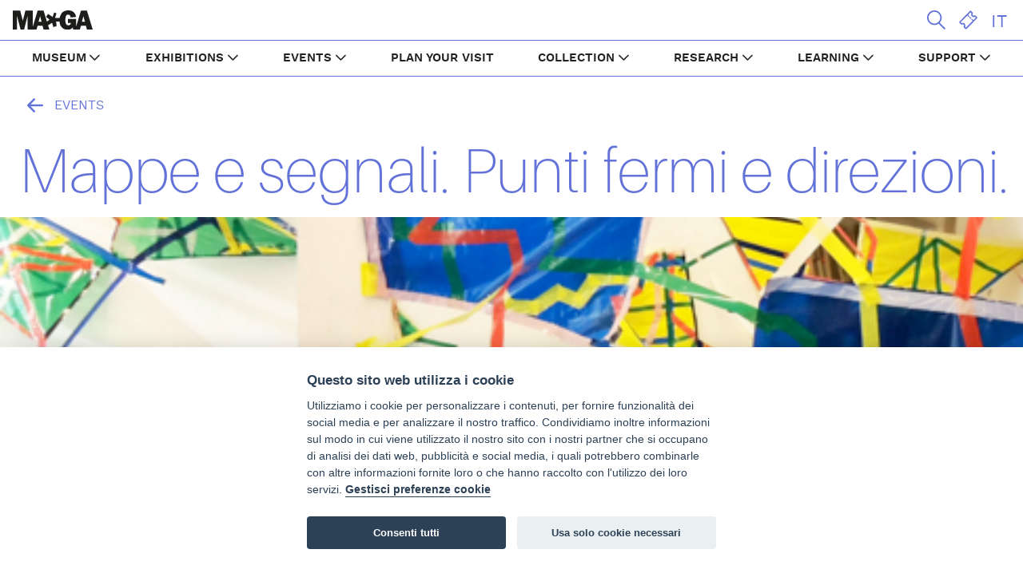

--- FILE ---
content_type: text/html; charset=UTF-8
request_url: https://www.museomaga.it/en/educazione/scuole-e-universita/109/mappe-e-segnali-punti-fermi-e-direzioni
body_size: 38665
content:
<!DOCTYPE html>
<html lang="en">

<head>
    <!-- Global site tag (gtag.js) - Google Analytics -->
  <script type="text/plain" data-cookiecategory="analytics" async src="https://www.googletagmanager.com/gtag/js?id=G-5049W0MQ3X"></script>
  <script type="text/plain" data-cookiecategory="analytics">
    window.dataLayer = window.dataLayer || [];
    function gtag(){dataLayer.push(arguments);}
    gtag('js', new Date());

    gtag('config', 'G-5049W0MQ3X');
  </script>

  <meta charset="utf-8">
  <meta content="width=device-width, initial-scale=1.0" name="viewport">

  <title>MA*GA Art Museum - Learning: Mappe e segnali. Punti fermi e direzioni.</title>
  <meta content="" name="description">

  <!-- Favicons -->
  <link rel="apple-touch-icon" sizes="57x57" href="https://www.museomaga.it/assets/favicon/apple-icon-57x57.png">
  <link rel="apple-touch-icon" sizes="60x60" href="https://www.museomaga.it/assets/favicon/apple-icon-60x60.png">
  <link rel="apple-touch-icon" sizes="72x72" href="https://www.museomaga.it/assets/favicon/apple-icon-72x72.png">
  <link rel="apple-touch-icon" sizes="76x76" href="https://www.museomaga.it/assets/favicon/apple-icon-76x76.png">
  <link rel="apple-touch-icon" sizes="114x114" href="https://www.museomaga.it/assets/favicon/apple-icon-114x114.png">
  <link rel="apple-touch-icon" sizes="120x120" href="https://www.museomaga.it/assets/favicon/apple-icon-120x120.png">
  <link rel="apple-touch-icon" sizes="144x144" href="https://www.museomaga.it/assets/favicon/apple-icon-144x144.png">
  <link rel="apple-touch-icon" sizes="152x152" href="https://www.museomaga.it/assets/favicon/apple-icon-152x152.png">
  <link rel="apple-touch-icon" sizes="180x180" href="https://www.museomaga.it/assets/favicon/apple-icon-180x180.png">
  <link rel="icon" type="image/png" sizes="192x192" href="https://www.museomaga.it/assets/favicon/android-icon-192x192.png">
  <link rel="icon" type="image/png" sizes="32x32" href="https://www.museomaga.it/assets/favicon/favicon-32x32.png">
  <link rel="icon" type="image/png" sizes="96x96" href="https://www.museomaga.it/assets/favicon/favicon-96x96.png">
  <link rel="icon" type="image/png" sizes="16x16" href="https://www.museomaga.it/assets/favicon/favicon-16x16.png?v1">
  <link rel="manifest" href="https://www.museomaga.it/assets/favicon/manifest.json">
  <meta name="msapplication-TileColor" content="#ffffff">
  <meta name="msapplication-TileImage" content="https://www.museomaga.it/assets/favicon/ms-icon-144x144.png">
  <meta name="theme-color" content="#ffffff">

  <link rel="stylesheet" href="https://www.museomaga.it/assets/fonts/fonts.css?v2" type="text/css" charset="utf-8" />
  <link rel="stylesheet" href="https://www.museomaga.it/assets/vendor/bootstrap-icons/bootstrap-icons.css" type="text/css">
 
  <link href="https://www.museomaga.it/assets/vendor/aos/aos.css" type="text/css" rel="stylesheet">
  <link href="https://www.museomaga.it/assets/vendor/bootstrap/css/bootstrap.min.css" type="text/css" rel="stylesheet">

  <link href="https://www.museomaga.it/assets/vendor/bootstrap-select/css/bootstrap-select.min.css" type="text/css" rel="stylesheet">

  <link href="https://www.museomaga.it/assets/css/style.css?v3" rel="stylesheet" type="text/css">
  <style>
  .navbar-collapse {overflow-y:auto;}
  .add-focus:focus-visible {outline: 2px solid #0060df;}
  .screen-reader-text {
	  border: 0;
	  clip: rect(1px,1px,1px,1px);
	  clip-path: inset(50%);
	  height: 1px;
	  margin: -1px;
	  overflow: hidden;
	  background-color: #fff;
	  color: #222;
	  padding: 0;
	  position: absolute;
	  width: 1px;
	  word-wrap: normal !important;
	}
  </style>
  <style>
  /* The Overlay (background) */
.overlay {
    /* Height & width depends on how you want to reveal the overlay (see JS below) */   
    height: 0;
    width: 100%;
    position: fixed; /* Stay in place */
    z-index: 999; /* Sit on top */
    left: 0;
    top: 50px;
    background-color: rgb(98,114,216); /* Black fallback color */
    background-color: rgba(98,114,216, 1); /* Black w/opacity */
    /*overflow-x: hidden; Disable horizontal scroll */
    overflow-y: hidden; /* Disable horizontal scroll */
    transition: 0.5s; /* 0.5 second transition effect to slide in or slide down the overlay (height or width, depending on reveal) */
}

/* Position the content inside the overlay */
.overlay-content {
    position: relative;
    top: 25%; /* 25% from the top */
    height: 100%; /* 100% width */
    text-align: center; /* Centered text/links */
    margin-top: 30px; /* 30px top margin to avoid conflict with the close button on smaller screens */
}

/* The navigation links inside the overlay */
.overlay a {
    padding: 8px;
    text-decoration: none;
    font-size: 36px;
    color: #fff;
    display: block; /* Display block instead of inline */
    transition: 0.3s; /* Transition effects on hover (color) */
}

/* When you mouse over the navigation links, change their color */
.overlay a:hover, .overlay a:focus {
    color: #f1f1f1;
}

.overlay .searchForm {
  border-bottom: 1px solid #fff;
  margin: 0 40px;
}
.searchSidebar .searchForm {
  border-bottom: 1px solid #fff;
  margin: 0 40px 0 0;
}
.overlay input, .searchSidebar input {
  background-color: #6272d8;
  border: 0;
  font-size: 2rem;
  color: #fff;
}
.overlay input::placeholder, .searchSidebar input::placeholder {
  color: #fff;
  opacity: .5;
}
.overlay input::-ms-input-placeholder , .searchSidebar input::-ms-input-placeholder  {
  color: #fff;
  opacity: .5;
}

.overlay input[type=text]:focus, .searchSidebar input[type=text]:focus {
  background-color: #6272d8;
  border: 0;
  font-size: 2rem;
}
.overlay input:focus, .searchSidebar input:focus {
    outline: none;
}
.overlay button, .searchSidebar button {
  background-color: transparent;
  border: 0;
  text-align: right;
}

/* Position the close button (top right corner) */
.closebtn {
    position: absolute;
    top: 100px;
    right: 50px;
    font-size: 40px !important; /* Override the font-size specified earlier (36px) for all navigation links */
}

/* When the height of the screen is less than 450 pixels, change the font-size of the links and position the close button again, so they don't overlap */
@media screen and (max-height: 450px) {
    .overlay a {font-size: 20px}
    .closebtn {
        font-size: 40px !important;
        top: 100px;
        right: 40px;
    }
}

.btn-outline-off {
        color: #fff;
        background-color: #6272d8;
        border-color: #fff;
        border-radius: 24px;
        padding: 8px 32px;
        transition: .5s;
        font-weight: 600;
    }
    .btn-outline-off:hover {
        color: #efefdf;
        border-color: #efefdf;
    }
    .searchSidebar .btn-check:checked + .btn, .overlay .btn-check:checked + .btn {
      color: #6272d8;
      background-color: #fff;
      border-color: #6272d8;
    }

</style>

<!-- The overlay -->
<div id="ricerca" class="overlay">
<!--<div id="modal-ricerca" class="md-ricerca">-->

  <!-- Button to close the overlay navigation -->
  <a href="javascript:void(0)" class="closebtn" onclick="closeSearch()">&times;</a>

  <!-- Overlay content -->
  <div class="overlay-content">
    <form class="searchForm" action="https://www.museomaga.it/en/ricerca/" method="post" style="border-bottom:0;">
        <input type="hidden" name="tipoform" id="tipoform" value="ricerca-overlay" />
    <div class="container-fluid">
      <div class="row">
        <input id="searchField" name="searchField" type="text" placeholder="Cosa stai cercando?" class="col-11" />
		<button id="modal-submit" type="submit" class="col-1"><i class="bi bi-arrow-right-short me-1" style="color:#fff;font-size:40px;line-height:20px;"></i></button>
    </div>
    </div>
    <hr style="color: #fff;height: 1px;opacity: 1;margin-top: .5rem;">

    <div class="container-fluid">
        <div class="row">
        <div class="px-4 pt-4 pb-2" style="color:#fff;">
                Refine your search:                 
            <div class="pt-4 col-12">
                <input type="checkbox" class="btn-check" id="btn-check-mostre-over" name="btn-check-mostre-over" value="mostre" autocomplete="off" >
                <label class="btn btn-outline-off m-2" for="btn-check-mostre-over">Exhibitions</label>

                <input type="checkbox" class="btn-check" id="btn-check-collezione-over" name="btn-check-collezione-over" value="collezione" autocomplete="off" >
                <label class="btn btn-outline-off m-2" for="btn-check-collezione-over">Collection / Artists</label>

                <input type="checkbox" class="btn-check" id="btn-check-eventi-over" name="btn-check-eventi-over" value="eventi" autocomplete="off" >
                <label class="btn btn-outline-off m-2" for="btn-check-eventi-over">Events</label>

                <input type="checkbox" class="btn-check" id="btn-check-pubblicazioni-over" name="btn-check-pubblicazioni-over" value="pubblicazioni" autocomplete="off" >
                <label class="btn btn-outline-off m-2" for="btn-check-pubblicazioni-over">Publications</label>
             </div>
        </div>
    </div>
</div>

    </form>

  </div>
  
<!--</div>-->

</div>

<script>
function changeSearchPlaceholder(x) {
  if (x.matches) { // If media query matches
    document.getElementsByName('searchField')[0].placeholder='Search';
  } else {
   document.getElementsByName('searchField')[0].placeholder='What are you looking for?';
  }
}

var x = window.matchMedia("(max-width: 700px)")
changeSearchPlaceholder(x) // Call listener function at run time
x.addListener(changeSearchPlaceholder) // Attach listener function on state changes
</script>  
	<link rel="stylesheet" type="text/css" href="https://www.museomaga.it/assets/vendor/slick/slick.css"/>
	<link rel="stylesheet" type="text/css" href="https://www.museomaga.it/assets/vendor/slick/slick-theme.css"/>
	<link rel="stylesheet" type="text/css" href="https://www.museomaga.it/assets/vendor/slick/slick-lightbox.css"/>
	
  <style>
    #hero a {
      color: #6272d8;
      transition: .5s;
    }
    #hero a:hover {
      color: #efefdf;
    }
    #hero a label {
      cursor: pointer;
    }
    #hero h2.h2-main {
      font-family: aileronlight, "Work Sans", sans-serif;
      color: #6272d8;
      font-size: 3.6vw;
      padding-top: 30px;
      padding-bottom: 10px;
      text-transform: uppercase;
	}
	
	.slick-track {
	  display: flex !important;
	  align-items: baseline;
	}
	.slick-slide {
	  height: auto;
	}

	button.slick-arrow {border: 0;background-color: transparent;}
	.img-gallery h6 {padding: 10px 20px;}
  </style>
</head>

<body>
<a id="screen-reader-text" class="screen-reader-text hidden-print" href="#page-main-content">Skip to main content</a>
  <!-- ======= Header ======= -->
  <script defer src="https://www.museomaga.it/assets/vendor/cookieconsent/cookieconsent.js"></script>
<script defer src="https://www.museomaga.it/assets/vendor/cookieconsent/cookieconsent-init.js"></script>


<!-- ======= Header ======= -->
  <header id="header" class="fixed-top">

	<div class="container-fluid d-flex align-items-between px-0">

		<div class="logo d-flex align-items-center px-3">
			<a href="https://www.museomaga.it/en/" title="Go to homepage">
				<img src="https://www.museomaga.it/assets/img/Logo_MAGA.svg" alt="MAGA" class="img-fluid" />
			</a>
		  </div>
		  
		  		   
		   
	<div id="scrolltxt-container" class="d-flex align-items-center px-0 w-100"></div>
		  
		  
		  <div id="icon-container" class="d-flex align-items-center px-2">
				<a href="#" onclick="openSearch()" class="mx-2 link-icon-hover icon-ricerca" title="Apri la ricerca"></a>
				
				<a href="https://www.ticketone.it/venue/museo-maga-25931/" target="_blank" class="mx-2 link-icon-hover icon-biglietto" title="Acquista il tuo biglietto"></a>
				
				
				<style>
a.link-lan {color: #6272d8;text-decoration: none;font-size: 22px;transition: .4s;line-height: 24px;padding-top: 4px;min-width: 24px;}
a.link-lan:hover {color: #6272d8;font-weight: 700;}
</style>

	  		<a href="//www.museomaga.it/it/educazione/scuole-e-universita/109/mappe-e-segnali-punti-fermi-e-direzioni" class="mx-2 link-lan">IT</a>

		  </div>

	</div>

	<nav class="navbar navbar-expand-lg container-fluid d-flex align-items-center w-100">

	  <button class="navbar-toggler ws-semibold add-focus" type="button" data-bs-toggle="collapse" data-bs-target="#navbarSupportedContent" aria-controls="navbarSupportedContent" aria-expanded="false" aria-label="MENÙ">
		MENÙ
	  </button>

	  <div class="collapse navbar-collapse" id="navbarSupportedContent" role="dialog">
		<ul id="main-navbar" class="navbar-nav w-100 mb-2 mb-lg-0 align-items-center justify-content-around">

		  <li class="nav-item dropdown position-static">
			<a class="nav-link dropdown-toggle" href="#" role="button" data-bs-toggle="dropdown" aria-expanded="false">
			  MUSEUM			</a>
			<ul class="dropdown-menu dropdown-menu-dark mt-0 w-100 align-items-center justify-content-around">
			  <li class="nav-item"><a class="dropdown-item" href="https://www.museomaga.it/en/museo/il-maga/">MA*GA Art Museum</a></li>
			  <li class="nav-item"><a class="dropdown-item" href="https://www.museomaga.it/en/museo/partners/">Partners</a></li>
			  <li class="nav-item"><a class="dropdown-item" href="http://ww2.gazzettaamministrativa.it/opencms/opencms/_gazzetta_amministrativa/amministrazione_trasparente/_lombardia/_fondazione_galleria_d__Arte_moderna_e_contemporanea_silvio_zanella_di_gallarate" target="_blank">Amministr. trasp.</a></li>
			  <li class="nav-item"><a class="dropdown-item" href="https://www.museomaga.it/en/museo/collabora-con-noi/">Collaborate with us</a></li>
			  <li class="nav-item"><a class="dropdown-item" href="https://www.museomaga.it/en/museo/magabar">Bar</a></li>
			</ul>
		  </li>

		  <li class="nav-item dropdown position-static">
			<a class="nav-link dropdown-toggle" href="#" role="button" data-bs-toggle="dropdown" aria-expanded="false">
			  EXHIBITIONS			</a>
			<ul class="dropdown-menu dropdown-menu-dark mt-0 w-100 align-items-center justify-content-around">
			  <li class="nav-item"><a class="dropdown-item" href="https://www.museomaga.it/en/mostre/">What’s on</a></li>
			  <li class="nav-item"><a class="dropdown-item" href="https://www.museomaga.it/en/mostre/archivio/">Archives</a></li>
			</ul>
		  </li>

		  <li class="nav-item dropdown position-static">
			<a class="nav-link dropdown-toggle" href="#" role="button" data-bs-toggle="dropdown" aria-expanded="false">
			  EVENTS			</a>
			<ul class="dropdown-menu dropdown-menu-dark mt-0 w-100 align-items-center justify-content-around">
			  <li class="nav-item"><a class="dropdown-item" href="https://www.museomaga.it/en/attivita/">What’s on</a></li>
			  <li class="nav-item"><a class="dropdown-item" href="https://www.museomaga.it/en/attivita/archivio/">Archives</a></li>
			</ul>
		  </li>

		  <li class="nav-item-mobile">
		  	<a class="nav-link scrollto link-under" href="https://www.museomaga.it/en/visita/">PLAN YOUR VISIT</a>
		  </li>

		  <li class="nav-item dropdown position-static">
			<a class="nav-link dropdown-toggle" href="#" role="button" data-bs-toggle="dropdown" aria-expanded="false">
			  COLLECTION			</a>
			<ul class="dropdown-menu dropdown-menu-dark mt-0 w-100 align-items-center justify-content-around" >
			  <li class="nav-item"><a class="dropdown-item" href="https://www.museomaga.it/en/collezione/opere/">Explore</a></li>
			  <li class="nav-item"><a class="dropdown-item" href="https://www.museomaga.it/en/collezione/catalogo-generale/">General Catalogue</a></li>
			  			</ul>
		  </li>

		  <li class="nav-item dropdown position-static">
		  	<a class="nav-link dropdown-toggle" href="#" role="button" data-bs-toggle="dropdown" aria-expanded="false">
			  RESEARCH			</a>
			<ul class="dropdown-menu dropdown-menu-dark mt-0 w-100 align-items-center justify-content-around" >
			
			  <li class="nav-item"><a class="dropdown-item" href="https://www.museomaga.it/en/ricerca/italia2050/">Italia 2050</a></li>
			  <li class="nav-item"><a class="dropdown-item" href="https://www.museomaga.it/en/archivi-del-contemporaneo/">Archivi del Contemporaneo</a></li>
			  <li class="nav-item"><a class="dropdown-item" href="https://www.museomaga.it/en/ricerca/biblioteca/">Library</a></li>
			  <li class="nav-item"><a class="dropdown-item" href="https://www.museomaga.it/en/ricerca/archivi/">Archives</a></li>
			  <li class="nav-item"><a class="dropdown-item" href="https://www.museomaga.it/en/pubblicazioni/">Publications</a></li>
			</ul>
		  </li>

		  <li class="nav-item dropdown position-static">
			<a class="nav-link dropdown-toggle" href="#" role="button" data-bs-toggle="dropdown" aria-expanded="false">
			  LEARNING			</a>
			<ul class="dropdown-menu dropdown-menu-dark mt-0 w-100 align-items-center justify-content-around" >
			  <li class="nav-item"><a class="dropdown-item" href="https://www.museomaga.it/en/educazione/scuole-e-universita/">School groups & Universities</a></li>
			  <li class="nav-item"><a class="dropdown-item" href="https://www.museomaga.it/en/educazione/famiglie/">Families</a></li>
			  <li class="nav-item"><a class="dropdown-item" href="https://www.museomaga.it/en/educazione/insegnanti/">Educators</a></li>
			  <li class="nav-item"><a class="dropdown-item" href="https://www.museomaga.it/en/educazione/progetti-speciali/">Special Projects</a></li>
			</ul>
		  </li>

		  <li class="nav-item dropdown position-static">
			<a class="nav-link dropdown-toggle" href="#" role="button" data-bs-toggle="dropdown" aria-expanded="false">
			  SUPPORT			</a>
			<ul class="dropdown-menu dropdown-menu-dark mt-0 w-100 align-items-center justify-content-around">
			  <li class="nav-item"><a class="dropdown-item" href="https://www.museomaga.it/en/sostieni/amici-del-maga/">Amici del MA*GA</a></li>
			  <li class="nav-item"><a class="dropdown-item" href="https://www.museomaga.it/en/sostieni/patto-per-le-arti/">Patto per le Arti</a></li>
			  <li class="nav-item"><a class="dropdown-item" href="https://www.museomaga.it/en/sostieni/come-sostenerci/">Come sostenerci</a></li>
			  			  <li class="nav-item"><a class="dropdown-item" href="https://www.museomaga.it/en/sostieni/organizza-il-tuo-evento/">Corporate Events</a></li>
			</ul>
		  </li>
		</ul>
	  </div>
	</nav>

  </header><!-- End Header -->
<div class="page-main-content" id="page-main-content">
  <!-- ======= Hero Section ======= -->
  <section id="hero" class="pb-0">

    <a href="https://www.museomaga.it/en/educazione/scuole-e-universita/">
    <label style="line-height: 40px;text-transform: uppercase;" class="d-flex aligin-items-center breadcrumbs px-4 py-3"><i class="bi bi-arrow-left-short me-1" style="color:#6272d8;font-size:40px;line-height: 20px;"></i> Events</label>
    </a>
        <div class="px-4">
      <div>
      <h1 id="responsive_h1" class="h1-main" style="white-space: nowrap;display: inline-block;">
        Mappe e segnali. Punti fermi e direzioni.      </h1>
            </div>
    </div>

		<div class="d-block w-100 parallax" data-parallax="scroll" data-image-src="https://www.museomaga.it/repository/da488a06f23615dc3f33c97662b1fe00.png" style="height: 500px;"></div>
		
	
        <!--<img src="assets/img/home/MAGA-Firmin-Girard.jpg" class="d-block w-100" style="height: 500px;" alt="">-->

  </section><!-- End Hero -->

  <main id="main">

    <!-- ======= About Section ======= -->
    <section id="mostra" class="mostra py-0">
      <div class="container-fluid">

        <div class="row">
          
          <div class="col-12 px-4 pt-3 pb-5" data-aos="fade-up">
            <h3><img src="https://www.museomaga.it/assets/icon/MAGA-icona-calendario.svg" class="me-3 mb-3" alt="" style="height:32px;"> 01 October 2013–01 June 2014</h3>
          </div>


          <div class="col-12 px-4 pt-2 pb-5 text-col2" data-aos="fade-up">
            			<p align="JUSTIFY"><strong>MAPPE E SEGNALI. PUNTI FERMI E DIREZIONI</strong></p>
<p align="JUSTIFY"><strong>Laboratorio per la scuola dell'infanzia:<br></strong>In questo laboratorio i bambini partendo dall&rsquo;esperienza dello spazio quotidiano (la classe, la scuola, il giardino della scuola) racconteranno i luoghi che abitualmente frequentano attraverso il disegno che diventer&agrave; il punto di partenza per la definizione di una mappatura reale dello spazio.<br>Dal disegno di una mappa alla creazione di percorsi con andamenti lineari e direzioni si definiranno spazi chiusi e spazi aperti, punti di partenza e punti di arrivo in un&rsquo;azione sia performativa che installativa.</p>
<p align="JUSTIFY"><strong>Laboratorio per le scuole primaria e secondaria di primo grado:<br></strong>In questo laboratorio andremo alla scoperta dei nostri spazi quotidiani e dei luoghi a noi prossimi, per poi creare percorsi e direzioni, simboli e segnali, mappe immaginarie con i materiali pi&ugrave; diversi.</p>          </div>

          
        </div>

      </div>


	  <div class="container-fluid">
    <div class="row">

  <div class="col-md-3 col-12 px-4 pb-5" data-aos="fade-up">
    <div>
    <h3>Browse the gallery</h3>
    <div class="cont-ainer">
      <button class="prev slick-arrow"><i class="bi bi-arrow-left-short me-1" style="color:#6272d8;font-size:40px;line-height: 20px;"></i></button>
      <button class="next slick-arrow"><i class="bi bi-arrow-right-short me-1" style="color:#6272d8;font-size:40px;line-height: 20px;"></i></button>
    </div>
    </div>
  </div>
  <div class="col-md-9 px-4 pt-2 pb-5" data-aos="fade-up">

  <div class="img-gallery">
    
  <div><a href="https://www.museomaga.it/repository/gallery/IMG_9368.jpg" data-caption="" target="_blank" class="thumbnail"><img src="https://www.museomaga.it/repository/gallery/preview/IMG_9368.jpg" style="padding-right:10px;"></a><h6></h6></div>
    
  <div><a href="https://www.museomaga.it/repository/gallery/IMG_9371.jpg" data-caption="" target="_blank" class="thumbnail"><img src="https://www.museomaga.it/repository/gallery/preview/IMG_9371.jpg" style="padding-right:10px;"></a><h6></h6></div>
    
  <div><a href="https://www.museomaga.it/repository/gallery/IMG_9388.jpg" data-caption="" target="_blank" class="thumbnail"><img src="https://www.museomaga.it/repository/gallery/preview/IMG_9388.jpg" style="padding-right:10px;"></a><h6></h6></div>
    
  <div><a href="https://www.museomaga.it/repository/gallery/IMG_9803.jpg" data-caption="" target="_blank" class="thumbnail"><img src="https://www.museomaga.it/repository/gallery/preview/IMG_9803.jpg" style="padding-right:10px;"></a><h6></h6></div>
        
</div>
</div>
</div>
</div>
          		  

    </section><!-- End About Section -->


    
    <!-- ======= Info Section ======= -->
    <section id="info" class="info-section-small py-0">
  <div class="container-fluid">

    <div class="row d-flex align-items-stretch" data-aos="fade-up">

	  <a href="https://www.museomaga.it/en/sostieni/amici-del-maga" class="col-lg-2 col-sm-4 col-12 gx-5 info-hover">	
          <div class="content mx-1 py-lg-5 py-sm-3 py-2">
            <h4>Amici <br />del MA*GA</h4>
          </div>
      </a>

      <a href="https://www.museomaga.it/en/attivita/475/ricola-e-il-ma-ga" class="col-lg-2 col-sm-4 col-12 gx-5 info-hover">
          <div class="content mx-1 py-lg-5 py-sm-3 py-2">
            <h4>Ricola <br />Art&Nature</h4>
          </div>
      </a>

      <a href="https://www.museomaga.it/en/attivita/474/sea-e-ma-ga-per-l-arte" class="col-lg-2 col-sm-4 col-12 gx-5 info-hover">
          <div class="content mx-1 py-lg-5 py-sm-3 py-2">
            <h4>SEA and MA*GA <br />for Art</h4>
          </div>
      </a>

      <a href="https://www.museomaga.it/en/attivita/479/missoni-e-il-ma-ga" class="col-lg-2 col-sm-4 col-12 gx-5 info-hover">
          <div class="content mx-1 py-lg-5 py-sm-3 py-2">
            <h4>MA*GA and Missoni <br />for Art and Education</h4>
          </div>
      </a>

      <a href="https://www.museomaga.it/en/attivita/476/saporiti-italia-e-il-ma-ga" class="col-lg-2 col-sm-4 col-12 gx-5 info-hover">
          <div class="content mx-1 py-lg-5 py-sm-3 py-2">
            <h4>Saporiti Italia: <br />Inside Art @ MA*GA</h4>
          </div>
      </a>

      <a href="https://www.museomaga.it/en/sostieni/organizza-il-tuo-evento/" class="col-lg-2 col-sm-4 col-12 gx-5 info-hover">
          <div class="content mx-1 py-lg-5 py-sm-3 py-2">
            <h4>Private <br />events</h4>
          </div>
      </a>

    </div>

  </div>
</section><!-- End About Section -->
  </main><!-- End #main -->
</div>

  <!-- ======= Footer ======= -->
    <!-- ======= Footer ======= -->
  <footer id="footer" class="px-4">
    <div class="footer-top">
      <div class="container-fluid">
        <div class="row">

        <div class="col-lg-6 col-12">
          <div class="row">

          <div class="col-md-6 col-12 footer-links">
            <div class="footer-info">
              <a href="https://www.museomaga.it/en/" style="margin-bottom: 12px;display: block;" title="Go to homepage">
                <img src="https://www.museomaga.it/assets/img/Logo_MAGA_chiaro.svg" alt="MAGA" class="img-fluid" style="width:90px;min-width:90px;display: inline-block;">
              </a>
              <h5 class="mb-3">Fondazione Galleria d’Arte Moderna e Contemporanea ‘Silvio Zanella’</h5>
              <p>
                <a href="https://www.google.it/maps/place/Museo+MAGA/@45.654204,8.79576,17z/data=!3m2!4b1!5s0x478689ec69d0d4eb:0xab7c9d8c4000d5d1!4m5!3m4!1s0x478689ec60800b65:0x6c3105f2956f5956!8m2!3d45.654204!4d8.797954" target="_blank"  title="Go to Museum address map">
                Via Egidio De Magri 1<br />
                21013 Gallarate (VA)</a><br />
                Tel. +39 0331 706011
              </p>

              <p class="social-links">
                <a href="https://www.instagram.com/museomaga/" target="_blank" title="Go to Museo MAGA Instagram page">
                  <i class="bi bi-instagram"></i>
                </a>
                <a href="https://it-it.facebook.com/maga.museo" target="_blank" title="Go to Museo MAGA Facebook page">
                  <i class="bi bi-facebook"></i>
                </a>
                <a href="https://twitter.com/MuseoMaga" target="_blank" title="Go to Museo MAGA Twitter page">
                  <i class="bi bi-twitter-x"></i>
                </a>
                <a href="https://www.youtube.com/user/MagaMuseo" target="_blank" title="Go to Museo MAGA Youtube channel">
                  <i class="bi bi-youtube"></i>
                </a>
              </p>

            </div>
          </div>

          <div class="col-md-6 col-12 footer-links">
            <div class="footer-info">
              <h5 style="margin-bottom: 18px;display: block;">Istituti culturali</h5>
              <img src="https://www.museomaga.it/assets/img/Logo_HIC_bianco.png" alt="HIC" class="img-fluid" style="width:170px;min-width:90px;display: inline-block;margin-bottom: 22px;">
			  
			  <div class="row">
				<div class="col-sm-6 col-12">
			  <h5 style="margin-bottom: 18px;display: block;">Museo riconosciuto</h5>
              <a href="https://www.amaci.org/" target="_blank" rel="nofollow" style="margin-bottom: 18px;display: block;padding-top: 12px;">
                <img src="https://www.museomaga.it/assets/img/Logo_AMACI_bianco.png" alt="AMACI" class="img-fluid" style="width:110px;min-width:90px;display: inline-block;">
              </a>
			  </div>
			  <div class="col-sm-6 col-12">
			  <h5 style="margin-bottom: 18px;display: block;">Museo associato</h5>
              <a href="https://www.regione.lombardia.it/wps/portal/istituzionale/HP/DettaglioRedazionale/scopri-la-lombardia/cultura-e-tradizione/musei-ed-ecomusei/red-musei-scopril-cult" style="margin-bottom: 12px;display: block;">
                <img src="https://www.museomaga.it/assets/img/Logo_Regione-Lombardia+Museo-riconosciuto.svg" alt="Regione Lombardia - Museo" class="img-fluid" style="width:170px;min-width:90px;display: inline-block;">
              </a>
			  </div>
			  </div>
            </div>
          </div>

          </div>
        </div>

        <div class="col-lg-6 col-12">
          <div class="row">

          <div class="col-md-4 col-6 footer-links">
            <div class="footer-info">
              <p>
                <a href="https://www.museomaga.it/en/museo/il-maga/">Museum</a><br />
                <a href="https://www.museomaga.it/en/mostre/">Exhibitions</a><br />
                <a href="https://www.museomaga.it/en/attivita/">Events</a><br />
                <a href="https://www.museomaga.it/en/visita/">Plan your visit</a><br />
                              </p>
            </div>
          </div>

          <div class="col-md-4 col-6 footer-links">
            <div class="footer-info">
              <p>
                <a href="https://www.museomaga.it/en/collezione/opere/">Collection</a><br />
                <a href="https://www.museomaga.it/en/pubblicazioni/">Publications</a><br />
                <a href="https://www.museomaga.it/en/educazione/scuole-e-universita/">Learning</a><br />
                <a href="https://www.museomaga.it/en/sostieni/amici-del-maga/">Support</a>
              </p>
            </div>
          </div>

          <div class="col-md-4 col-12 footer-links">
            <div class="footer-info">
              <p>
                <a href="https://www.museomaga.it/en/#newsletter">Subscribe to the Newsletter</a><br />
                <a href="http://ww2.gazzettaamministrativa.it/opencms/opencms/_gazzetta_amministrativa/amministrazione_trasparente/_lombardia/_fondazione_galleria_d__Arte_moderna_e_contemporanea_silvio_zanella_di_gallarate" target="_blank">Amministrazione Trasparente</a><br />
                <a href="https://www.museomaga.it/en/museo/trattamento-dati/">Security Policy</a><br />
                <a href="https://www.museomaga.it/en/museo/privacy-policy/">Privacy Policy</a><br />
                <a href="https://www.museomaga.it/en/museo/cookie-policy/">Cookie Policy</a><br />
				<a href="https://ww2.gazzettaamministrativa.it/opencms/export/sites/default/_gazzetta_amministrativa/amministrazione_trasparente/_lombardia/_fondazione_galleria_d__Arte_moderna_e_contemporanea_silvio_zanella_di_gallarate/230_alt_con/2025/Documenti_1751035402797/1751035403319_20231215_regolamento_visita.pdf" target="_blank">Visiting regulations</a>
              </p>
            </div>
          </div>

          </div>
        </div>

        </div>
      </div>
    </div>


  </footer><!-- End Footer -->
    <script src="https://www.museomaga.it//assets/vendor/aos/aos.js"></script>
  <script src="https://www.museomaga.it//assets/vendor/bootstrap/js/bootstrap.bundle.min.js"></script>
  <script src="https://www.museomaga.it//assets/js/jquery-3.4.1.min.js"></script>

  <script src="https://www.museomaga.it//assets/vendor/bootstrap-select/js/bootstrap-select.min.js"></script>

  <script src="https://www.museomaga.it//assets/js/jquery.touchSwipe.min.js"></script>
  <script src="https://www.museomaga.it//assets/js/jquery.mousewheel.min.js"></script>

  <script src="https://www.museomaga.it//assets/js/parallax.min.js"></script>

  <script src="https://www.museomaga.it//assets/js/masonry.pkgd.min.js"></script>

  <script src="https://www.museomaga.it//assets/vendor/fitty/fitty.min.js"></script>
  <script>
    fitty("#responsive_h1", {minSize: 32,maxSize: 300});
    fitty("#responsive_h2", {minSize: 16,maxSize: 200});
  </script>

  <script src="https://www.museomaga.it//assets/js/main.js"></script>
  
<script>
  $(document).ready(function() {  
  // adding swipe effect to slider
var $item = $('.full-screen-slide'); 
var $wHeight = $(window).height()-96;
$item.eq(0).addClass('active');
$item.height($wHeight); 
$item.addClass('full-screen');

$('.full-screen-slide img').each(function() {
  var $src = $(this).attr('src');
  //var $color = $(this).attr('data-color');
  $(this).parent().parent().css({
    'background-image' : 'url(' + $src + ')',
    //'background-color' : $color
  });
  $(this).remove();
});

$(window).on('resize', function (){
  $wHeight = $(window).height()-96;
  $item.height($wHeight);
});



  // carousel progress bar
  var percent = 0,
  interval = 60,// interval=20 takes about 4s
  $bar = $('.transition-timer-carousel-progress-bar'),
  $crsl = $('#carouselMaga');
  $('.carousel-indicators li, .carousel-control').click(function (){$bar.css({width:0.5+'%'});});
  /*line above just for showing when controls are clicked the bar goes to 0.5% to make more friendly, 
  if you want when clicked set bar empty, change on width:0.5 to width:0*/
/*
  $crsl.carousel({//initialize
    interval: false,
    pause: false
  }).on('slide.bs.carousel', function (){percent = 0;});
*/
  //This event fires immediately when the bootstrap slide instance method is invoked.
  $crsl.carousel({//initialize
    interval: false,
    pause: false
  }).on('slide.bs.carousel', function (){percent = 0;});

  function progressBarCarousel() {
    $bar.css({width:percent+'%'});
    percent = percent +0.5;
    if (percent>=100) {
      percent=0;
      $crsl.carousel('next');
    }
  }

  var barInterval = setInterval(progressBarCarousel, interval);//set interval to progressBarCarousel function
  if (!(/Mobi/.test(navigator.userAgent))) {//tests if it isn't mobile
    $crsl.hover(function(){
          //clearInterval(barInterval); // hover stop
        },
        function(){
          //barInterval = setInterval(progressBarCarousel, interval);
        }
    );
  }
  

  $('.horizontalMAGA').mousewheel(function(e, delta) {
    this.scrollLeft -= (delta*50);
    e.preventDefault();
  });

});  
</script>


<script>
var iOS = /iPad|iPhone|iPod/.test(navigator.userAgent) && !window.MSStream;
if(iOS) {
  $('.parallax').css( "background-attachment", "scroll" );
}
</script>

<script>
/* Open when someone clicks on the span element */
/*
function openSearch() {
    document.getElementById("ricerca").style.height = "100%";
}
*/

// Will hold previously focused element
var focusedElementBeforeModal;

// Find the modal and its overlay
//var modal = document.querySelector('.md-ricerca');
//var modalOverlay = document.querySelector('.overlay');
var modal = document.querySelector('.overlay');

//var modalToggle = document.querySelector('.modal-toggle');
//modalToggle.addEventListener('click', openModal);

function openSearch() {
  // Save current focus
  focusedElementBeforeModal = document.activeElement;

  // Listen for and trap the keyboard
  modal.addEventListener('keydown', trapTabKey);

  // Listen for indicators to close the modal
  //modalOverlay.addEventListener('click', closeSearch);
  // Sign-Up button
  var signUpBtn = modal.querySelector('#modal-submit');
  signUpBtn.addEventListener('click', closeSearch);

  // Find all focusable children
  var focusableElementsString = 'a[href], area[href], input:not([disabled]), select:not([disabled]), textarea:not([disabled]), button:not([disabled]), iframe, object, embed, [tabindex="0"], [contenteditable]';
  var focusableElements = modal.querySelectorAll(focusableElementsString);
  // Convert NodeList to Array
  focusableElements = Array.prototype.slice.call(focusableElements);

  var firstTabStop = focusableElements[0];
  var lastTabStop = focusableElements[focusableElements.length - 1];

  // Show the modal and overlay
  //modal.style.display = 'block';
  //modalOverlay.style.display = 'block';
  document.getElementById("ricerca").style.height = "100%";
  //document.getElementById("modal-ricerca").style.height = "100%";

  // Focus first child
  firstTabStop.focus();

  function trapTabKey(e) {
    // Check for TAB key press
    if (e.keyCode === 9) {

      // SHIFT + TAB
      if (e.shiftKey) {
        if (document.activeElement === firstTabStop) {
          e.preventDefault();
          lastTabStop.focus();
        }

      // TAB
      } else {
        if (document.activeElement === lastTabStop) {
          e.preventDefault();
          firstTabStop.focus();
        }
      }
    }

    // ESCAPE
    if (e.keyCode === 27) {
      closeSearch();
    }
  }
}




/* Close when someone clicks on the "x" symbol inside the overlay */
function closeSearch() {
	//document.getElementById("modal-ricerca").style.height = "0%";
    document.getElementById("ricerca").style.height = "0%";
	// Set focus back to element that had it before the modal was opened
	focusedElementBeforeModal.focus();
}
</script>


<script>
(function () {
var s = document.createElement("script"),
e = !document.body ? document.querySelector("head") : document.body;
s.src = "https://eu.acsbapp.com/apps/app/dist/js/app.js";
s.async = true;
s.onload = function () {
acsbJS.init({
statementLink: "",
footerHtml: '<a href="https://www.accessiway.com/it/home/" target="_blank">AccessiWay. The Web Accessibility Solution</a>',
hideMobile: false,
hideTrigger: false,
language: "it",
position: "left",
leadColor: "#0069fb",
triggerColor: "#004fce",
triggerRadius: "50%",
triggerPositionX: "left",
triggerPositionY: "bottom",
triggerIcon: "people",
triggerSize: "medium",
triggerOffsetX: 20,
triggerOffsetY: 20,
mobile: {
triggerSize: "medium",
triggerPositionX: "left",
triggerPositionY: "bottom",
triggerOffsetX: 10,
triggerOffsetY: 10,
triggerRadius: "50%",
},
});
};
e.appendChild(s);
})();
</script>  
  <script type="text/javascript" src="https://www.museomaga.it/assets/vendor/fitvids/jquery.fitvids.js"></script>
  <script>
    $(".video-gallery").fitVids();
  </script>
  
  <script type="text/javascript" src="https://www.museomaga.it/assets/vendor/slick/slick.min.js"></script>
  <script type="text/javascript" src="https://www.museomaga.it/assets/vendor/slick/slick-lightbox.js"></script>
  <script>
$('.img-gallery').slick({
  dots: false,
  infinite: true,
  speed: 300,
  slidesToShow: 1,
  centerMode: false,
  variableWidth: true, 
  prevArrow: $('.prev'),
  nextArrow: $('.next'),
  responsive: [
    {
      breakpoint: 640,
      settings: {
        variableWidth: true,
        slidesToShow: 2,
        slidesToScroll: 1
      }
    },
    {
      breakpoint: 480,
      settings: {
        variableWidth: false,
        slidesToShow: 1,
        slidesToScroll: 1
      }
    }
  ]
});
$('.img-gallery').slickLightbox({
    caption: 'caption'
  });
  </script>

</body>
</html>

--- FILE ---
content_type: text/css
request_url: https://www.museomaga.it/assets/css/style.css?v3
body_size: 24340
content:
/*--------------------------------------------------------------
# General
--------------------------------------------------------------*/
html {
  scroll-behavior: smooth;
}
body {
  font-family: "Work Sans", sans-serif;
  font-weight: 400;
  color: #222;
}

.ws-regular {font-weight:400;}
.ws-semibold {font-weight:600;}
.ws-bold {font-weight:700;}

a {
  color: #222;
  text-decoration: none;
  transition:.3s;
}

a:hover, a:active {
  color: #6272d8;
  text-decoration: underline;
}

h1, h2, h3, h4, h5, h6 {
  font-family: "Work Sans", sans-serif;
}

h5 {
  font-size: .8rem;
  font-weight: 600;
  max-width: 230px;
}

h3 {font-family: aileronregular, "Work Sans", sans-serif;margin-bottom: 2px;color: #6272d8;font-size: 2.2rem;}
h4 {font-family: aileronregular, "Work Sans", sans-serif;margin-bottom: 2px;color: #6272d8;font-size: 1.4rem;}

.main-fcolor {color: #6272d8;}

.text-col2 {
  column-count: 2;
  column-gap: 3em;
  column-rule-style: none;
  column-rule-width: 0;
}
.text-col3 {
  column-count: 3;
  column-gap: 3em;
  column-rule-style: none;
  column-rule-width: 0;
}

.pborder-bottom {border-bottom: 1px solid #6272d8;padding-bottom: 10px;}


a.main-link {
  transition: .8s;
}
a.main-link:hover {
  text-decoration: none;
  /*background-color: #6272d8;*/
}
a.main-link h3, a.main-link h4, a.main-link p {
  transition: .6s;
  padding-left: 0px;
  padding-right: 20px;
}
a.main-link:hover h3, a.main-link:hover h4, a.main-link:hover p {
  /*color: #fff;*/
  color:  #6272d8;
  padding-left: 20px;
  padding-right: 0px;
}

/*--------------------------------------------------------------
# Disable AOS delay on mobile
--------------------------------------------------------------*/
@media screen and (max-width: 768px) {
  [data-aos-delay] {
    transition-delay: 0 !important;
  }
}

/*--------------------------------------------------------------
# Header
--------------------------------------------------------------*/
#header {
  z-index: 997;
  transition: all 0.5s;
  background: #fff;
  /*border-bottom: 1px solid #6272d8;*/
}

#header .container-fluid {border-bottom:1px solid #6272d8;}

/*
#header.header-scrolled {
  box-shadow: 0px 2px 15px rgba(0, 0, 0, 0.1);
}
*/
#header .logo {
  /*border-right:1px solid #6272d8;*/
}
#header .logo a {
  padding:5px 0;
}
#header .logo img {
  max-height: 40px;
  width: 100px;
  min-width: 100px;
  display: inline-block;
  padding: 8px 0;
  margin: 0;
}

#scrolltxt-container {
  overflow: hidden;
  position: relative;
  display: block;
  width: auto;
}
#outer {
    overflow: hidden;
    width:  100%;
}
#outer div {
    display: inline-block;
}
#loop {
    white-space: nowrap;
    animation: loop-anim 30s linear infinite;
}
@keyframes loop-anim {
    0% {
        margin-left: 0;
    }
    100% {
        margin-left: -50%;
    }
}
@-moz-keyframes loop-anim {
    0% {
        margin-left: 0;
    }
    100% {
        margin-left: -50%;
    }
}
@-webkit-keyframes loop-anim {
    0% {
        margin-left: 0;
    }
    100% {
        margin-left: -50%;
    }
}
#scrolltxt-container .bi {color:#6272d8;}

#icon-container {/*border-left:1px solid #6272d8;*/}
.link-icon-hover {
    display: block;
    width: 24px;
    height: 24px;
    position: relative;
    cursor: pointer;
}

a.link-icon-hover:after {
    content: "";
    display: block;
    width: 24px;
    height: 24px;
    position: absolute;
    top: 0;
    left: 0;
    opacity: 0;
    -webkit-transition: .5s;
    transition: .5s;
}

a.link-icon-hover:hover:after {
    opacity: 1;
}

.icon-ricerca {
    background: url(../icon/MAGA-icona-ricerca.svg);
    background-repeat: no-repeat;
}
a.icon-ricerca:after {
    background: url(../icon/MAGA-icona-ricerca-bold.svg);
    background-repeat: no-repeat;
}
.icon-calendario {
    background: url(../icon/MAGA-icona-calendario.svg);
    background-repeat: no-repeat;
}
a.icon-calendario:after {
    background: url(../icon/MAGA-icona-calendario-bold.svg);
    background-repeat: no-repeat;
}
.icon-biglietto {
    background: url(../icon/MAGA-icona-biglietti.svg);
    background-repeat: no-repeat;
}
a.icon-biglietto:after {
    background: url(../icon/MAGA-icona-biglietti-bold.svg);
    background-repeat: no-repeat;
}

/*--------------------------------------------------------------
# Navigation Menu
--------------------------------------------------------------*/

/*.navbar a,*/ .navbar-expand-lg .navbar-nav .nav-link {
  display: flex;
  align-items: center;
  justify-content: space-between;
  padding: 3px 0 3px 0px;
  /*margin-left:40px;*/
  font-size: 15px;
  color: #222;
  white-space: nowrap;
  transition: 0.3s;
}

.navbar li  > a.nav-link, .navbar-expand-lg .navbar-nav .nav-link  {
  position: relative;
  color: #222;
  text-decoration: none;
  font-weight: 600;
}

.navbar li  > a.nav-link:hover, .navbar li  > a.nav-link:focus, .navbar li  > a.nav-link:active {
  color: #6272d8;
}
/*
.navbar li  > a.link-under::before {
  content: "";
  position: absolute;
  width: 100%;
  height: 2px;
  bottom: 0;
  left: 0;
  background-color: #222;
  visibility: hidden;
  transform: scaleX(0);
  transition: all 0.3s ease-in-out 0s;
}
.navbar li  > a.link-under:hover::before {
  visibility: visible;
  transform: scaleX(1);
}
*/

.navbar li  > a.active::before {
  content: "";
  position: absolute;
  width: 100%;
  height: 2px;
  bottom: 0;
  left: 0;
  background-color: #222;
  visibility: visible;
  transform: scaleX(1);
}

.navbar li  > a.link-under.active::before {
  content: "";
  position: absolute;
  width: 100%;
  height: 2px;
  bottom: 0;
  left: 0;
  background-color: #222;
  visibility: visible;
  transform: scaleX(1);
  transition: all 0.3s ease-in-out 0s;
}

#main-navbar .dropdown .dropdown-menu {
    height: 0px;
    display: flex;
    overflow: hidden;
  transition-timing-function: ease-in-out;
  transition: height .4s, opacity .4s;
  top: 44px;
  left: 0;
  margin: 0;
  padding: 8px 0;
  opacity:0;
}
#main-navbar .dropdown .dropdown-menu.show {
    height:46px;
    opacity: 1;
}

#main-navbar .dropdown-menu > li {
    /*display: inline-block;*/
    display: none;
}
#main-navbar .dropdown .dropdown-menu.show > li {
  display: inline-block;
}

#main-navbar .dropdown-menu {
    border: 1px solid rgba(0,0,0,.15);
    border-top-color: rgba(0, 0, 0, 0.15);
    border-right-color: rgba(0, 0, 0, 0.15);
    border-bottom-color: rgba(0, 0, 0, 0.15);
    border-left-color: rgba(0, 0, 0, 0.15);
    border-radius: 0;
}
#main-navbar .dropdown-menu-dark {
    color: #fff;
    background-color: #6272d8;
    border-width: 0;
    border-color: rgba(0,0,0,.15);
}
#main-navbar .dropdown-menu.show {
    display: flex;
}

#main-navbar .dropdown-menu-dark .dropdown-item {
    color: #fff;
    font-size: 15px;
}
#main-navbar .dropdown-menu-dark .dropdown-item:focus, #main-navbar .dropdown-menu-dark .dropdown-item:hover {
    color: #efefdf;
    background-color: transparent;
    text-decoration: none;
}

.dropdown-toggle::after {
    content: "\f282";
    font-family: bootstrap-icons !important;

    display: inline-block;
    margin-left: .255em;
    vertical-align: .255em;
    border: 0;
}
.dropdown-toggle.show::after {
    content: "\f286";
    font-family: bootstrap-icons !important;

    display: inline-block;
    margin-left: .255em;
    vertical-align: .255em;
    border: 0;
}

/**
* Mobile Navigation 
*/
/*
.mobile-nav-toggle {
  color: #fff;
  font-size: 28px;
  cursor: pointer;
  display: none;
  line-height: 0;
  transition: 0.5s;
}

.mobile-nav-toggle.bi-x {
  color: #fff;
}
*/

/*@media (max-width: 991px) {*/
  /*
@media (max-width: 1200px) {
  .mobile-nav-toggle {
    display: block;
  }
  .navbar ul {
    display: none;
  }
}
*/

/*
.navbar-mobile {
  position: fixed;
  overflow: hidden;
  top: 0;
  right: 0;
  left: 0;
  bottom: 0;
  background: #b61918;
  transition: 0.3s;
  z-index: 999;
}

.navbar-mobile .mobile-nav-toggle {
  position: absolute;
  top: 15px;
  right: 15px;
}

.navbar-mobile ul {
  display: block;
  position: absolute;
  top: 55px;
  right: 15px;
  bottom: 15px;
  left: 15px;
  padding: 30px;
  background-color: #fff;
  overflow-y: auto;
  transition: 0.3s;
}

.navbar-mobile li > a {
  padding-bottom: 30px;
  font-size: 15px;
  color: #222 !important;
  margin-left: 10px !important;
}
.navbar-mobile li > a:hover {
  color: #b61918 !important;
}

.navbar-mobile a.btn-outline {
    border-radius: 20px;
    border: 2px solid #222 !important;
    padding: 6px 16px;
    transition: .5s;
    font-weight: 600;
    display: inline-block;
}
.navbar-mobile a.btn-outline:hover {
    border: 2px solid #b61918 !important;
    background-color: #b61918 !important;
    color: #fff !important;
}

.navbar-mobile a:hover, .navbar-mobile .active, .navbar-mobile li:hover > a {
  color: #009cea;
}

.navbar-mobile .getstarted {
  margin: 15px;
}

.navbar-mobile .dropdown ul {
  position: static;
  display: none;
  margin: 10px 20px;
  padding: 10px 0;
  z-index: 99;
  opacity: 1;
  visibility: visible;
  background: #fff;
  box-shadow: 0px 0px 30px rgba(127, 137, 161, 0.25);
}

.navbar-mobile .dropdown ul li {
  min-width: 200px;
}

.navbar-mobile .dropdown ul a {
  padding: 10px 20px;
}

.navbar-mobile .dropdown ul a i {
  font-size: 12px;
}

.navbar-mobile .dropdown ul a:hover, .navbar-mobile .dropdown ul .active:hover, .navbar-mobile .dropdown ul li:hover > a {
  color: #009cea;
}

.navbar-mobile .dropdown > .dropdown-active {
  display: block;
}
*/

/*--------------------------------------------------------------
# Hero Section
--------------------------------------------------------------*/
#hero {
  width: 100%;
  margin-top: 96px;
  padding: 0 0 20px;
}

#hero h1, #hero h2 {
  color: #fff;
}

#hero h1.h1-main { font-family: aileronthin, "Work Sans", sans-serif;color: #6272d8;font-size: 13.8vw;line-height: 280px;}

#hero h2 {
  color: #fff;
  font-size: 24px;
  margin-top: -26px;
}

#hero .btn-get-started {
  font-family: "Work Sans", sans-serif;
  font-weight: 600;
  font-size: 13px;
  text-transform: uppercase;
  letter-spacing: 1px;
  display: inline-block;
  padding: 12px 28px;
  border-radius: 3px;
  transition: 0.5s;
  color: #fff;
  background: #009cea;
}

#hero .btn-get-started:hover {
  background: #008bd1;
}

#hero .hero-img {
  text-align: center;
}

#hero .hero-img img {
  width: 70%;
}

@media (min-width: 1024px) {
  #hero {
    background-attachment: fixed;
  }
}

@media (max-width: 992px) {
  #hero h1 {
    font-size: 32px;
    line-height: 40px;
  }
  #hero h2 {
    font-size: 20px;
  }
}

/*--------------------------------------------------------------
# Main Carousel
--------------------------------------------------------------*/
#carouselMaga .transition-timer-carousel-progress-bar {
    height: 8px;
    background-color: #6272d8; /*progress bar color*/
    width: 0;
    margin: 0 0 0 0;
    border: none;
    z-index: 11;
    position: relative;
}
#carouselMaga:hover .transition-timer-carousel-progress-bar {
  background-color: #fff;
}

#carouselMaga .carousel-inner {margin-top:  -8px;}
#carouselMaga .item-info {
  color: #6272d8;
  font-size: 3rem;
}
#carouselMaga .carousel-caption {
  text-transform: uppercase;
  margin-bottom: 10px;
  left: 10px;
  right:  10px;
}
#carouselMaga .carousel-caption h1, #carouselMaga .carousel-caption h2 {
  font-family: aileronthin, "Work Sans", sans-serif;
  font-size:13.8vw;
  line-height: 13.2vw;
  text-align: left;
}
#carouselMaga .item-overlay {
  position: absolute;
  top: 0;
  bottom: 72px;
  left: 0;
  right: 0;
  height: auto;
  width: 100%;
  opacity: 0;
  transition: .5s ease;
  background-color: #6272d8;
  background: linear-gradient(rgba(255,255,255,0),rgba(98, 114, 216,0.9)) !important;
}
#carouselMaga .carousel-item:hover .item-overlay {
  opacity: 1;
  cursor:  pointer;
}
#carouselMaga .full-screen {
  background-size: cover;
  background-position: center;
  background-repeat: no-repeat;
}
#carouselMaga .item-info {
  color: #6272d8;
  font-size: 3rem;
  background-color: #fff;
  position: absolute;
  bottom: 0;
  left: 0;
  right: 0;
}

/*--------------------------------------------------------------
# Map
--------------------------------------------------------------*/
#map { height:500px; }


/*--------------------------------------------------------------
# Sections General
--------------------------------------------------------------*/
section {
  padding: 60px 0;
  overflow: hidden;
}

.section-bg {
  background-color: #f7f8f9;
}

.section-title {
  text-align: center;
  padding-bottom: 30px;
}

.section-title h2 {
  font-size: 32px;
  font-weight: 400;
  margin-bottom: 20px;
  padding-bottom: 0;
  font-family: "Work Sans", sans-serif;
  color: #627680;
}

.section-title p {
  margin-bottom: 0;
}

/*--------------------------------------------------------------
# About
--------------------------------------------------------------*/
.about {
  padding: 0;
  margin-top: 40px;
}

.about .container {
  background-color: #f7f8f9;
  padding: 60px 50px;
}

@media (max-width: 992px) {
  .about .container {
    padding: 30px;
  }
}

.about .content h3 {
  font-weight: 400;
  font-size: 32px;
  color: #222;
  font-family: "Work Sans", sans-serif;
}

.about .content ul {
  list-style: none;
  padding: 0;
}

.about .content ul li {
  padding-bottom: 10px;
}

.about .content ul i {
  font-size: 20px;
  padding-right: 4px;
  color: #28a745;
}

.about .content p:last-child {
  margin-bottom: 0;
}

/*--------------------------------------------------------------
# Features
--------------------------------------------------------------*/
.features .tab-pane.active {
  -webkit-animation: slide-down 0.5s ease-out;
  animation: slide-down 0.5s ease-out;
}

.features .tab-content {
  text-align: right;
}

@-webkit-keyframes slide-down {
  0% {
    opacity: 0;
  }
  100% {
    opacity: 1;
  }
}

@keyframes slide-down {
  0% {
    opacity: 0;
  }
  100% {
    opacity: 1;
  }
}

/*--------------------------------------------------------------
# Frequently Asked Questions
--------------------------------------------------------------*/
.prenota {
  padding: 60px 0;
}

/*.prenota*/ .tipo-list {
  padding: 0;
  list-style: none;
}

/*.prenota*/ .tipo-list li {
  border-bottom: 1px solid #6272d8;;
  margin-bottom: 20px;
  padding-bottom: 10px;
}

/*.prenota*/ .tipo-list .tipologia {
  display: block;
  position: relative;
  font-size: 14px;
  line-height: 20px;
  font-weight: 400;
  padding-left: 25px;
  cursor: pointer;
  color: #222;
  transition: 0.3s;
}

/*.prenota*/ .tipo-list i {
  font-size: 14px;
  position: absolute;
  left: 0;
  top: -2px;
}

/*.prenota*/ .tipo-list p {
  margin-bottom: 0;
  padding: 10px 0 0 25px;
}

/*.prenota*/ .tipo-list .icon-show {
  display: none;
}

/*.prenota*/ .tipo-list .collapsed {
  color: black;
}

/*.prenota*/ .tipo-list .collapsed:hover {
  color: #222;
}

/*.prenota*/ .tipo-list .collapsed .icon-show {
  display: inline-block;
  transition: 0.6s;
}

/*.prenota*/ .tipo-list .collapsed .icon-close {
  display: none;
  transition: 0.6s;
}


/*--------------------------------------------------------------
# Newsletter
--------------------------------------------------------------*/
.formNewsletter .form-control{
    color: #333;
    background: #fff;
    font-size: 1.6rem;
    text-align: center;
    border-radius: 0;
    border-top: 1px solid #fff;
    border-left: 1px solid #fff;
    border-right: 1px solid #fff;
    border-bottom: 1px solid #6272d8;
    box-shadow: none;
    transition: .3s;
}
.formNewsletter .form-control:focus{
    border: 1px solid #6272d8;
}
.formNewsletter .form-control::placeholder{
    color: #d6daf5;
}
.btn-maga-light {
  font-size: 1.6rem;
  color: #6272d8;
  border: 1px solid #fff;
  border-radius: 24px;
  padding: 4px 24px;
  transition: .5s;
}
.btn-maga-light:hover {
  color: #6272d8;
  border: 1px solid #6272d8;
}


/*--------------------------------------------------------------
# Info link
--------------------------------------------------------------*/
.info-section-small .info-hover {
  display: flex;
  
  position: relative;
  background-color: #efefdf;
  cursor: pointer;
}
.info-section-small .info-hover:hover {
  text-decoration: none;
}
.info-section-small .info-hover:before {
  position: absolute;
  left: 0;
  top: 0;
  content: "";
  display: block;
  width: 100%;
  height: 100%;
  color: #efefdf;
  background-color: #6272d8;
  transform-origin: 0 top 0;
  transform: scaleY(0);
  transition: 0.4s ease-out;
}
.info-section-small .info-hover:hover:before {
  transform: scaleY(1);
}

.info-section-small .info-hover h4 {
  position: relative;
  transition: 0.4s ease-out;
}

.info-section-small .info-hover:hover h4 {
  color: #efefdf !important;
}


/*--------------------------------------------------------------
# Footer
--------------------------------------------------------------*/
#footer {
  background-color: #6272d8;
  color: #efefdf;
  padding: 0;
  font-size: 14px;
}

#footer .footer-top {
  padding: 60px 0 0 0;
  border-top: 2px solid #e9ecee;
  border-bottom: 2px solid #e9ecee;
}

#footer .footer-top .footer-info {
  margin-bottom: 30px;
}

#footer .footer-top .footer-info h3 {
  font-size: 24px;
  margin: 0 0 20px 0;
  padding: 2px 0 2px 0;
  line-height: 1;
  font-weight: 700;
}

#footer .footer-top .footer-info p {
  font-size: .8rem;
  /*line-height: 24px;*/
  margin-bottom: 0;
  font-family: "Work Sans", sans-serif;
  color: #efefdf;
}

#footer .footer-top .social-links {
  padding-top: 16px;
}
#footer .footer-top .social-links a {
  font-size: 1.2rem;
  margin-right: 10px;
}

#footer .footer-top h4 {
  font-size: 16px;
  font-weight: 600;
  color: #222;
  position: relative;
  padding-bottom: 12px;
}

#footer .footer-top .footer-links {
  margin-bottom: 30px;
}

#footer .footer-top .footer-links ul {
  list-style: none;
  padding: 0;
  margin: 0;
}

#footer .footer-top .footer-links ul i {
  padding-right: 2px;
  color: #009cea;
  font-size: 18px;
  line-height: 1;
  margin-left: -5px;
}

#footer .footer-top .footer-links ul li {
  padding: 10px 0;
  display: flex;
  align-items: center;
}

#footer .footer-top .footer-links ul li:first-child {
  padding-top: 0;
}

#footer .footer-top .footer-links ul a {
  color: #222;
  transition: 0.3s;
  display: inline-block;
  line-height: 1;
}

#footer .footer-top .footer-links ul a:hover {
  color: #009cea;
}

#footer .footer-top .footer-newsletter form {
  margin-top: 30px;
  background: #fff;
  padding: 6px 10px;
  position: relative;
  border-radius: 4px;
  border: 1px solid #e3e7e9;
}

#footer .footer-top .footer-newsletter form input[type="email"] {
  border: 0;
  padding: 4px;
  width: calc(100% - 110px);
}

#footer .footer-top .footer-newsletter form input[type="submit"] {
  position: absolute;
  top: -1px;
  right: -2px;
  bottom: -1px;
  border: 0;
  background: none;
  font-size: 16px;
  padding: 0 20px;
  background: #009cea;
  color: #fff;
  transition: 0.3s;
  border-radius: 0 4px 4px 0;
}

#footer .footer-top .footer-newsletter form input[type="submit"]:hover {
  background: #007ab7;
}

#footer .copyright {
  text-align: center;
  padding-top: 30px;
}

#footer .credits {
  padding-top: 8px;
  text-align: center;
  font-size: 13px;
  color: #222;
}

#footer .footer-top {
    border-top: 0;
    border-bottom: 0;
}
#footer .footer-top a {
    color:#efefdf;
    text-decoration: none;
    transition: .5s;
}
#footer .footer-top a:hover {
    color:#d6daf5;
    /*text-decoration: underline;*/
}
.bx {
    font-family: 'boxicons' !important;
    line-height: 1.2rem;
    font-size: 1.2rem;
    margin-left: 10px;
    color:#222;
    transition: .5s;
}
.bx:hover {
    color:#b61918;
}


.parallax {
    min-height:  calc(100vh - 70px);
    background-attachment: fixed;
    background-position: top center;
    background-repeat: no-repeat;
    background-size: cover;
}

a.btn-outline {
  color: #6272d8;
  border-radius: 24px;
  border: 1px solid #6272d8;
  padding: 8px 32px;
  transition:.5s;
  font-weight: 600;
}
a.btn-outline:hover {
  border: 1px solid #6272d8;
  background-color: #6272d8;
  color:#fff;
  text-decoration: none;
}

a.btn-outline-full {
  color: #fff;
  background-color: #6272d8;
  border-radius: 24px;
  border: 1px solid #6272d8;
  padding: 8px 32px;
  transition:.5s;
  font-weight: 600;
}
a.btn-outline-full:hover {
  border: 1px solid #6272d8;
  background-color: #fff;
  color:#6272d8;
  text-decoration: none;
}

a.btn-outline-negative {
  color: #fff;
  border-radius: 24px;
  border: 1px solid #fff;
  padding: 8px 32px;
  transition:.5s;
  font-weight: 600;
}
a.btn-outline-negative:hover {
  border: 1px solid #fff;
  background-color: #fff;
  color:#6272d8;
  text-decoration: none;
}

.navbar a.btn-outline, .navbar-expand-lg .navbar-nav .nav-link.btn-outline {
  border-radius: 20px;
  border: 2px solid #fff;
  padding: 6px 16px;
  transition:.5s;
  font-weight: 600;
}
.navbar a.btn-outline:hover, .navbar-expand-lg .navbar-nav .nav-link.btn-outline:hover {
  border: 2px solid #fff;
  background-color: #fff;
  color:#b61918;
}

.dida {font-size: 14px;}

.carousel-indicators {
    bottom: 2.5rem;
}
.carousel-indicators [data-bs-target] {
    width: 10px;
    height: 10px;
    border-radius: 100%;
}


.pdate {font-size: 2rem;padding:20px 0 40px;}
@media (max-width: 991.98px) {
    .pdate {font-size: 1.5rem;}
  }

/*
.collapse.show {
  position: absolute;
  top: 72px;
  background-color: #b61918;
  width: 100%;
  left: 0px;
  padding: 20px;
}
*/
/*.collapsing, .collapse */
.navbar {
  background-color: #fff;
}
/*
.navbar-collapse{
  padding: 20px;
}
*/

.navbar-toggler {
  color: #222;
}
.navbar-toggler:focus {
    text-decoration: none;
    outline: 0;
    box-shadow: none;
}

@media (max-width: 1200px) {
  .container {
    width: 100%;
    max-width: 100%;
  }
}

@media (max-width: 1000px) {
  .navbar-expand-lg .navbar-nav .nav-link {
      margin-top: 10px;
      margin-bottom: 10px;
  }
}

/*
@media (max-width: 575px) {
  .navbar { margin-top: 13px; }
}
*/

@media (max-width: 1100px) {
  .navbar-expand-lg .navbar-nav .nav-link {
      margin-left: 20px;
      font-size: 14px;
  }
  .imp-logo {
      margin-left: 20px;
  }
  /*
  .navbar-expand-lg .navbar-toggler {
      display: block!important;
  }
  .collapse:not(.show) {
      display: none!important;
  }
  .navbar-expand-lg .navbar-nav {
      flex-direction: column !important;
  }
  */
}
.logo.ps-2 { padding-left: .7rem !important; }

@media (max-width: 990px) {
  .navbar-expand-lg .navbar-nav .nav-link {
      font-size: 15px;
  }
}

@media (max-width: 990px) {
  #carouselMaga .item-info {
    font-size:  2.5rem;
  }
}


.show #main-navbar .dropdown .dropdown-menu {

}

@media (max-width: 992px) {
  #carouselMaga .item-info {
    font-size:  2.4rem;
  }
  #carouselMaga .item-overlay {
    position: absolute;
    top: 0;
    bottom: 52px;
  }

  #header .navbar {
    padding-left: 0;
    padding-right: 0;
  }
  .navbar-nav {
    display: block;
    height: 100vh;
    margin-bottom: -9px !important;
  }
  .nav-item, .nav-item-mobile {
    border-bottom: 1px solid #6272d8;
  }
  .navbar-collapse {
    border-top: 1px solid #6272d8;
    margin-top: 10px;
  }
  #main-navbar .dropdown .dropdown-menu {
    padding: 0;
    display: none;
  }
  #main-navbar .dropdown .dropdown-menu.show {
    height: auto;
    padding: 0;
    display: block;
  }
  #main-navbar .dropdown-menu.show {
    display: block;
  }
  #main-navbar .dropdown-menu > li {
    display: block;
    padding: 8px 0;
    border-bottom: 1px solid #fff;
  }
  .navbar-expand-lg .navbar-nav .nav-link {
    padding-right: 20px;
  }
}

@media (max-width: 768px) {
  #carouselMaga .carousel-caption {
    top: 50%;
    transform: translateY(-50%);
    bottom: initial;
  }
  #carouselMaga .item-info {
    font-size:  2rem;
  }
  #carouselMaga .item-overlay {
    position: absolute;
    top: 0;
    bottom: 48px;
  }
  .text-col2 {
    column-count: 1;
  }
  .parallax {
    min-height: calc(50vh - 70px);
  }
  
  .slick-slide a, .slick-slide img {display:inline-block;max-width: 100% !important;}
}

@media (max-width: 576px) {
  #carouselMaga .item-info {
    font-size:  1.6rem;
  }
  #carouselMaga .item-overlay {
    position: absolute;
    top: 0;
    bottom: 38px;
  }
  .info-section-small .info-hover {
    border-bottom: 1px solid #6272d8;
  }
}

--- FILE ---
content_type: image/svg+xml
request_url: https://www.museomaga.it/assets/icon/MAGA-icona-ricerca.svg
body_size: 1490
content:
<svg xmlns="http://www.w3.org/2000/svg" viewBox="0 0 25.21 26.21"><defs><style>.cls-1{fill:#6272d8;}</style></defs><g id="Livello_2" data-name="Livello 2"><g id="menu"><path class="cls-1" d="M10,20a10.65,10.65,0,0,1-1.95-.19,10.44,10.44,0,0,1-1.88-.57,10.1,10.1,0,0,1-3.24-2.17,9.57,9.57,0,0,1-1.24-1.52,9.2,9.2,0,0,1-.93-1.72A10.2,10.2,0,0,1,.19,12,10,10,0,0,1,.76,6.17a9.29,9.29,0,0,1,.93-1.73A10.22,10.22,0,0,1,4.44,1.68,10.63,10.63,0,0,1,6.17.76,10.44,10.44,0,0,1,8.05.19a10.23,10.23,0,0,1,3.9,0,10.44,10.44,0,0,1,1.88.57,10.15,10.15,0,0,1,1.72.92,9.63,9.63,0,0,1,1.52,1.25,10,10,0,0,1,2.74,5.12,10.1,10.1,0,0,1,0,3.9,9.89,9.89,0,0,1-1.5,3.61,10.07,10.07,0,0,1-4.48,3.68,10.44,10.44,0,0,1-1.88.57A10.65,10.65,0,0,1,10,20ZM10,2a8.17,8.17,0,0,0-1.56.15,8.67,8.67,0,0,0-1.5.46,8.43,8.43,0,0,0-1.39.74,7.86,7.86,0,0,0-2.2,2.2,8,8,0,0,0-.74,1.39,8.41,8.41,0,0,0-.46,1.5,8.19,8.19,0,0,0,0,3.12,8.41,8.41,0,0,0,.46,1.5,7.61,7.61,0,0,0,.74,1.38,7.77,7.77,0,0,0,1,1.22,8.17,8.17,0,0,0,1.21,1,8.43,8.43,0,0,0,1.39.74,8.67,8.67,0,0,0,1.5.46,8.19,8.19,0,0,0,3.12,0,8.67,8.67,0,0,0,1.5-.46,8.43,8.43,0,0,0,1.39-.74,8.17,8.17,0,0,0,1.21-1,7.77,7.77,0,0,0,1-1.22,7.61,7.61,0,0,0,.74-1.38,8.41,8.41,0,0,0,.46-1.5,8.19,8.19,0,0,0,0-3.12,8.41,8.41,0,0,0-.46-1.5,7.61,7.61,0,0,0-.74-1.38,7.59,7.59,0,0,0-2.21-2.21,8,8,0,0,0-1.38-.74,8.67,8.67,0,0,0-1.5-.46A8.17,8.17,0,0,0,10,2Z"/><rect class="cls-1" x="19" y="14.64" width="2" height="12.73" transform="translate(-8.99 20.29) rotate(-45)"/></g></g></svg>

--- FILE ---
content_type: image/svg+xml
request_url: https://www.museomaga.it/assets/icon/MAGA-icona-calendario.svg
body_size: 439
content:
<svg xmlns="http://www.w3.org/2000/svg" viewBox="0 0 26.55 27.07"><defs><style>.cls-1{fill:#6272d8;}</style></defs><g id="Livello_2" data-name="Livello 2"><g id="note"><path class="cls-1" d="M25.55,27.07H1l-1-1V5.59l1-1H25.55l1,1V26.07ZM2,25.07H24.55V6.59H2Z"/><rect class="cls-1" x="7.18" width="2" height="6.28"/><rect class="cls-1" x="18.42" width="2" height="6.28"/><rect class="cls-1" y="10.9" width="26.17" height="2"/></g></g></svg>